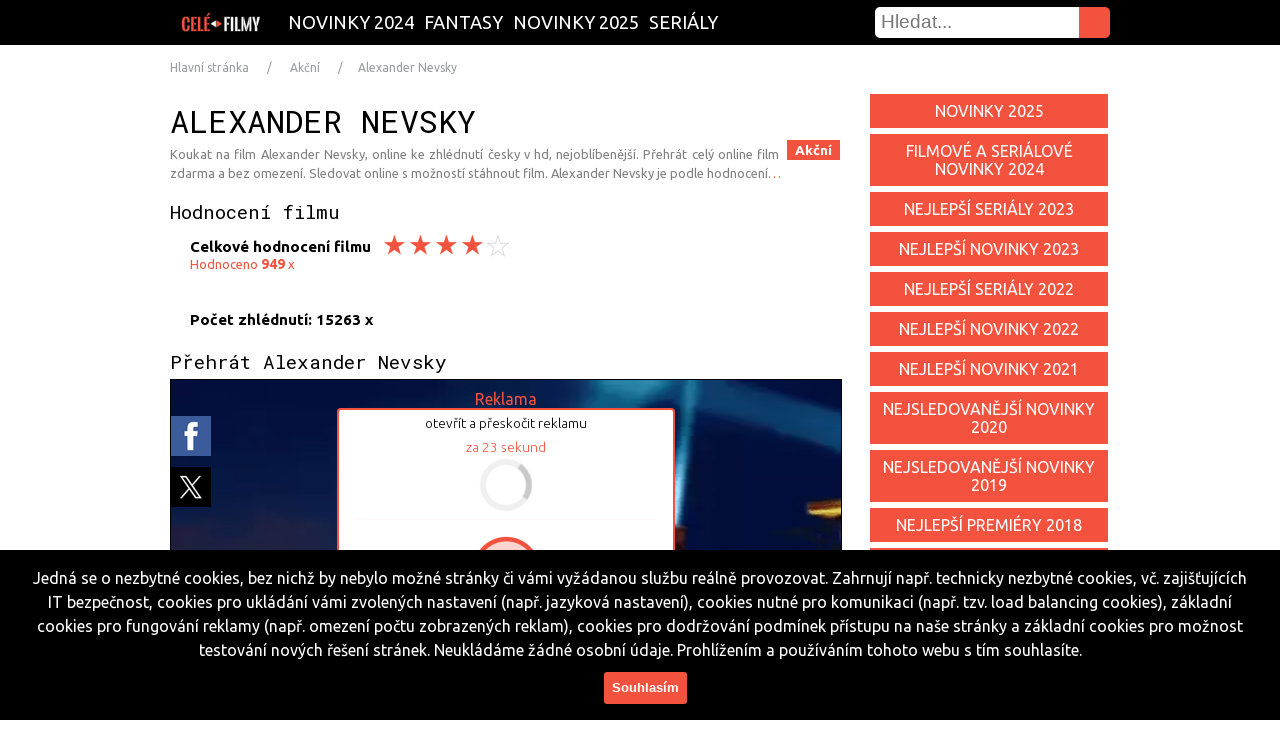

--- FILE ---
content_type: text/html; charset=UTF-8
request_url: https://cele-filmy.cz/sledovat?zanr=akcni&film=Alexander%20Nevsky
body_size: 9501
content:

<!DOCTYPE html>
<html lang="cs" xmlns:og="http://opengraphprotocol.org/schema/" prefix="og: http://ogp.me/ns#" oncopy="return false" oncut="return false" oncontextmenu="return false">
<head>
<meta http-equiv="Content-Type" content="text/html; charset=utf-8" />
<meta charset="utf-8" />
<meta name="content-language" content="cs" />
<meta name="language" content="cs" />
<meta name="googlebot" content="snippet,archive" />
<meta name="author" content="Agentura Mrazici.com" />
<meta name="robots" content="index, follow" />
<meta name="viewport" content="width=device-width, initial-scale=1.0, maximum-scale=1.0, user-scalable=1" />
<meta property="og:description" content="Zhlédnout celý film, sledovat seriál, nejlepší filmy česky" />
<meta property="og:image" content="https://cele-filmy.cz/images/logo.png" />
<meta property="og:title" content="Alexander Nevsky - Zhlédnout celý film, sledovat seriál, nejlepší filmy česky" />
<meta property="og:url" content="https://cele-filmy.cz" />
<meta property="og:site_name" content="cele-filmy.cz" />
<meta property="og:type" content="website">
<link rel="shortcut icon" href="/images/favicon.ico">
<link rel="icon" href="/images/largetile.png"/>
<link rel="icon" sizes="16x16 32x32 48x48 64x64" href="/images/favicon.ico">
<link rel="icon" type="image/png" sizes="196x196" href="/images/favicon-196.png">
<link rel="icon" type="image/png" sizes="192x192" href="/images/favicon-192.png">
<link rel="icon" type="image/png" sizes="160x160" href="/images/favicon-160.png">
<link rel="icon" type="image/png" sizes="96x96" href="/images/favicon-96.png">
<link rel="icon" type="image/png" sizes="48x48" href="/images/favicon-48.png">
<link rel="icon" type="image/png" sizes="64x64" href="/images/favicon-64.png">
<link rel="icon" type="image/png" sizes="32x32" href="/images/favicon-32.png">
<link rel="icon" type="image/png" sizes="16x16" href="/images/favicon-16.png">
<link rel="apple-touch-icon" href="/images/favicon-57.png">
<link rel="apple-touch-icon" sizes="114x114" href="/images/favicon-114.png">
<link rel="apple-touch-icon" sizes="72x72" href="/images/favicon-72.png">
<link rel="apple-touch-icon" sizes="144x144" href="/images/favicon-144.png">
<link rel="apple-touch-icon" sizes="60x60" href="/images/favicon-60.png">
<link rel="apple-touch-icon" sizes="120x120" href="/images/favicon-120.png">
<link rel="apple-touch-icon" sizes="76x76" href="/images/favicon-76.png">
<link rel="apple-touch-icon" sizes="152x152" href="/images/favicon-152.png">
<link rel="apple-touch-icon" sizes="180x180" href="/images/favicon-180.png">
<meta name="msapplication-TileColor" content="#FFFFFF">
<meta name="msapplication-TileImage" content="/images/favicon-144.png">
<meta name="msapplication-config" content="/images/browserconfig.xml">
<link rel="apple-touch-icon-precomposed" href="/images/favicon-152.png" sizes="152x152">
<link rel="apple-touch-startup-image" href="/images/mediumtile.png"/>
<link rel="image_src" href="https://cele-filmy.cz/images/logo.png" />
<link rel="previewimage" href="https://cele-filmy.cz/images/largetile.png" />
<link rel="stylesheet" href="/main.css" media="all" />
<link rel="canonical" href="https://cele-filmy.cz/sledovat?zanr=akcni&film=Alexander%20Nevsky" />

<meta name="google-site-verification" content="FghzYo_5-zX3pk7aTLtTsCvPofX87Hu-gHLlHi57G3k" />

<link href='https://fonts.googleapis.com/css?family=Roboto+Mono:400,300,700|Ubuntu:300,400,700&subset=latin,latin-ext' rel='stylesheet' type='text/css'>
        
<script src="https://ajax.googleapis.com/ajax/libs/jquery/1.11.0/jquery.min.js"></script>

<script src="/ad/c/comforter.js"></script>



 
 



 

<title>film Alexander Nevsky online - cele-filmy.cz</title>
<meta name='description' content='Alexander Nevsky - Zkouknout film zdarma na cele-filmy.cz - akcni'>
<meta name='keywords' content='Alexander Nevsky, Zkouknout film zdarma, pustit, celý film, sledovat, zkouknout, seriál, online, zdarma, stream, cesky dabing, watch, novinky, hd'>
<style>
:root {--maincolor:#f2523e;}
</style>

</head>
    <body>

<div itemscope itemtype="http://schema.org/Organization" class="dnone">
    <span itemprop="name">cele-filmy.cz</span><br>
    Email: <span itemprop="email">info@cele-filmy.cz</span>
    <span itemprop="url">https://cele-filmy.cz/sledovat?zanr=akcni&film=Alexander%20Nevsky</span>
    <img itemprop="logo" src="images/logosub.png" alt="logo cele-filmy.cz"/>
    <span itemprop="description">sledovat celý film online zdarma. Nejlepší novinky ze světa filmů a seriálů, filmové premiéry</span>
</div>

  <a href="/" class="responsive-menu"></a>
          <div class="searchdiv searchdiv2">
  <form action="/hledani" type="text" method="post">
    <input class="hledej" type="submit" value="" />
      <input type="text" name="cochce" class="search" placeholder="Hledat..." pattern=".{3,40}" required title="Co hledáš?" max="40" maxlength="40" />
</form>

                                                                                                                                                         
          </div>

<div class="responsive-menu-podpolozky">
<script> function zobrazSkryj(idecko){ el=document.getElementById(idecko).style; el.display=(el.display == 'block')?'none':'block'; } </script>
    <a class="responsive-menu-polozky" onclick="zobrazSkryj('displaypolozky')"></a>
     <div id="displaypolozky" class="displaypolozky"><nav>

<a href="/zanr-novinky2023" class="a " title="Novinky 2023 filmy">Novinky 2023</a>

<a href="/zanr-novinky2025" class="a " title="Novinky 2025 filmy">Novinky 2025</a>

<a href="/zanr-novinky2024" class="a " title="Novinky 2024 filmy">Novinky 2024</a>

<!--
<a href="/zanr-komedie" class="a " title="Komedie filmy">Komedie</a>
-->
<a href="/zanr-serialy" class="a" title="Bombuj všechny seriály">Seriály</a>
</nav>                     
</div>
</div>

  <div id="fixni-menu">
    <div class="menu fleft">
      <div>
      <a href="/" class="fixni-logo" title="Zhlédnout film, zkouknout seriál" itemprop="logo"></a>
<nav>

<a href="/zanr-novinky2024" class="a " title="Novinky 2024 filmy">Novinky 2024</a>

<a href="/zanr-fantasy" class="a " title="Fantasy filmy">Fantasy</a>

<a href="/zanr-novinky2025" class="a " title="Novinky 2025 filmy">Novinky 2025</a>

<!--
<a href="/zanr-imax" class="a " title="Imax filmy">Imax</a>
-->
<a href="/zanr-serialy" class="a" title="Bombuj všechny seriály">Seriály</a>
</nav>                     
          <div class="searchdiv searchdiv1">
  <form action="/hledani" type="text" method="post">
    <input class="hledej" type="submit" value="" />
      <input type="text" name="cochce" class="search" placeholder="Hledat..." pattern=".{3,40}" required title="Co hledáš?" max="40" maxlength="40" />
</form>

                                                                                                                                                         
          </div>
      </div>
    </div> 
  </div>                                                     
<script>
window.onscroll = function() {myscrollFunction()};
function myscrollFunction() {
    if (document.body.scrollTop > 1 || document.documentElement.scrollTop > 1) {
        document.getElementById("fixni-menu").className = "fixni-menu";
    } else {
        document.getElementById("fixni-menu").className = "";
    }
}
</script>

    <div id="jenkvuliodskakufixmenu" style="width: 100%; height: 1px; margin-bottom: 50px;"></div>  



<div class="dnone dnone">
  <div class="reklamafixdole reklamafixdolevzdy nneerreessppoo" style="margin-left:auto !important;margin-right:auto !important;">
<img
title=""
style="cursor:pointer;" 
data-target="_self" 
data-href=""
class=" clear"
src="" 
alt=""
/>
  </div>  
</div>

<div class="dnone">
  <div class="reklamafixdole reklamafixdolevzdy nneerreessppoo" style="margin-left:auto !important;margin-right:auto !important;">
  </div>  
</div>


<div class="dnone dnone">
  <div class="reklamafixdoles" id="reklamafixdoles">
    <div class="clear" style="width:2em;height:0.2em;">&nbsp;</div>
    <div class="ixko brundibar cerveny" id="brundibar">X</div>
    <div class="clear" style="width:2em;height:0.3em;">&nbsp;</div>
    <div class="pupu">
<img
title=""
style="cursor:pointer;" 
data-target="_self" 
data-href=""
class=" clear"
src="" 
alt=""
/>
    </div>
    <div class="clear" style="width:2em;height:0.5em;">&nbsp;</div>

    <script>$(document).ready(function() { $("#brundibar").click(function() { $("#reklamafixdoles").css("display","none"); }); });</script>
  </div>
</div>

<div class="rreessppoo ">
  <div class="reklamafixdoles" id="reklamafixdolesjejich">
    <div class="clear" style="width:2em;height:0.2em;">&nbsp;</div>
    <div class="ixko brundibar cerveny" id="brundibarjejich">X</div>
    <div class="clear" style="width:2em;height:0.3em;">&nbsp;</div>
    <div class="pupu">
<a>
<img 
style="cursor:pointer;" 
data-target="_blank" 
data-href="https://ehub.cz/system/scripts/click.php?a_aid=54dad10f&a_bid=aface625"
class="advert-imax_ehubnahore_vodafone_18_219_139_25 clear"
src="https://doc.ehub.cz/banners/6965053d/9cb4f87f.jpg" alt="" title="" width="" height="" /></a>
    </div>

    <script>$(document).ready(function() { $("#brundibarjejich").click(function() { $("#reklamafixdolesjejich").css("display","none"); }); });</script>
  </div>
</div>

<div class="clear"></div>  
                                                                                                                                                                                                                                       
      <!-- Page breadcrumbs-->
          <ul class="comf-breadcrumbs breadbody">
            <li class="crumb1"><a href="/" title="cele-filmy.cz - hlavní stránka">Hlavní stránka</a></li>
       
            <li class="crumb2"><a href="https://cele-filmy.cz/zanr-"></a></li>
       
            <li class="crumb3"><a title="Akční" href="https://cele-filmy.cz/zanr-akcni">Akční</a></li>            <li class="crumb4"><a title="Alexander Nevsky online cz">Alexander Nevsky</a></li>          </ul>
      <!-- End Page breadcrumbs-->



          
<div class="body">

<!-- Placed in menu below the list too -->

<div>
                                                                                                                                                                                          
<div class="clanek">

<div style="margin: 25px auto -16px; text-align: center;">
<div class="dnone dnone">
<img
title=""
style="cursor:pointer;" 
data-target="_blank" 
data-href=""
class=" clear"
src="" 
alt=""
/>
</div>
</div>

<div itemscope itemtype ="http://schema.org/Movie">
<h1 itemprop="name" title="Alexander Nevsky - Pustit film">Alexander Nevsky</h1>                        
<span class="dnone" itemprop="genre">Akční</span>
<span class="dnone" itemprop="keywords">Akční, Sledovat, film, Alexander Nevsky, celý film on-line</span>
<a href="/zanr-akcni" title="Akční" class="sekcepresobrazek vclanku ">Akční</a>
<p class="date">
Koukat na film Alexander Nevsky, online ke zhlédnutí česky v hd, nejoblíbenější. Přehrát celý online film zdarma a bez omezení. Sledovat online s možností stáhnout film. Alexander Nevsky je podle hodnocení<a href="#anchorhellip">&hellip;</a>
</p>
     

<div 
class="advert-akcni_horniiframe_ehub_18_219_139_25"
data-href="https://ehub.cz/system/scripts/click.php?a_aid=54dad10f&a_bid=a8c4ae05&data1=ostatnizeme-United States-Dublin&data2=akcni"
data-target="_self" 
>
<!--
-->
</div>

<div itemprop="aggregateRating" itemscope itemtype="http://schema.org/AggregateRating">
<h2 title="film Alexander Nevsky">Hodnocení filmu</h2>                               
<div class="fleft podhvezdy" onclick="window.location.reload()">
<span class="dnone" itemprop="ratingValue">4</span>
 <p class="hodno rreessppoo" title="film Alexander Nevsky recenze">Hodnocení filmu </p>
 <p class="hodno nneerreessppoo" title="film Alexander Nevsky recenze">Celkové hodnocení filmu </p>
  <p class="fright" id="prvnihvezda2"></p>
  <p class="fright barevna" id="druhahvezda2"></p>
  <p class="fright  barevna" id="tretihvezda2"></p>
  <p class="fright  barevna barevna" id="ctvrtahvezda2"></p>
  <p class="fright  barevna barevna" id="patahvezda2"></p>
</div>
<div class="clear"></div>

    <p class="hodno" id="pocethodno" >Hodnoceno <span itemprop="ratingCount">
                    949    </span>
    x</p>
<div class="clear"></div>

<div class="fleft podhvezdy">
<span class="dnone" itemprop="reviewCount">15263</span>
 <p class="hodno" id="anchorhellip">Počet zhlédnutí: 15263 x</p>
</div>
<div id="hlaskapohlasovani"><div class="clear"></div><div class="clear"></div>Děkujeme, Vaše hodnocení bude započítáno moderátorem.<br><div onclick="window.location.reload()">zavřít</div></div>
<script>$(document).ready(function() { $("#prvnihvezda2").click(function() { $("#hlaskapohlasovani").css("display","block"); }); });</script>	
<script>$(document).ready(function() { $("#druhahvezda2").click(function() { $("#hlaskapohlasovani").css("display","block"); }); });</script>	
<script>$(document).ready(function() { $("#tretihvezda2").click(function() { $("#hlaskapohlasovani").css("display","block"); }); });</script>	
<script>$(document).ready(function() { $("#ctvrtahvezda2").click(function() { $("#hlaskapohlasovani").css("display","block"); }); });</script>	
<script>$(document).ready(function() { $("#patahvezda2").click(function() { $("#hlaskapohlasovani").css("display","block"); }); });</script>	
<div class="clear"></div>
</div>

<!--
<img
title="Okay.cz"
style="cursor:pointer;max-width:100%;" 
data-target="_blank" 
data-href="https://tracking.affiliateclub.cz/aff_c?offer_id=1280&aff_id=2408&aff_unique1=Czechia-Dublin&aff_unique2=akcni&aff_unique3=cele-filmy.cz"
class="advert-UnitedStates_okaybanner_akcni clear "
src="/images/okay-750x200.png" 
alt="Okay.cz"
/>
    <div class="clear"></div>                  
-->

<h2 title="film Alexander Nevsky">Přehrát Alexander Nevsky</h2>                               

      <div class="podp" style="background-image:url(/images/top5.webp);background-size:100% 100%;">                                             

<div class="slovoreklama nneerreessppoo" id="slovoreklama">Reklama</div>

    <div class="share fleft sharepodvideem" id="shareuvidea">
      <a title="Sdilet na Facebook" class="fb" target="_blank" href="http://www.facebook.com/sharer.php?u=https%3A%2F%2Fcele-filmy.cz%2Fsledovat%3Fzanr%3Dakcni%26film%3DAlexander%2520Nevsky"></a>
      <a title="Sdilet na Twitter" class="tw" target="_blank" href="https://twitter.com/intent/tweet?text=Alexander+Nevsky&url=https%3A%2F%2Fcele-filmy.cz%2Fsledovat%3Fzanr%3Dakcni%26film%3DAlexander%2520Nevsky&via=cele-filmy.cz"></a>
      <a title="Sdilet na Whatsapp" class="wh rreessppoo" target="_blank" href="whatsapp://send?&text=Alexander+Nevsky https%3A%2F%2Fcele-filmy.cz%2Fsledovat%3Fzanr%3Dakcni%26film%3DAlexander%2520Nevsky" data-action="share/whatsapp/share"></a>
    </div>

<div class="slovoreklama rreessppoo" id="slovoreklama">Reklama</div>

<div class="reklpresvideo" id="reklpresvideo" onclick="poustenireklpresvideo('video');">
<script>$(document).ready(function() { $("#zavreni2x").click(function() { $("#reklpresvideo").css("display","none"); $("#reklamafixdoles").css("display","block") ; $("#video").css("display","block") ; $("#slovoreklama").css("visibility","hidden") ; }); });</script>


<div 
id="preskocitreklamu" 
style="cursor:pointer;" 
class="advert-akcni_presvideopreskocit_ehub_18_219_139_25 preskocitreklamu  "
data-href="https://ehub.cz/system/scripts/click.php?a_aid=54dad10f&a_bid=a8c4ae05&data1=ostatnizeme-United States-Dublin&data2=akcni"
data-target="_blank" 
>otevřít a přeskočit reklamu</div>
<span id="timer">za <span id="remaining_time">26</span> sekund<div class="spinner"></div></span>
<script type="text/javascript">
function countdown() {
  var remaining = parseInt(document.getElementById('remaining_time').innerHTML);
  if (--remaining == 0) {
    document.getElementById('timer').innerHTML = '';
  } else {
    document.getElementById('remaining_time').innerHTML = remaining;
    setTimeout(countdown, 1000);}}
setTimeout(countdown, 1000);
</script>

<div 
id="zavrenix" 
style="cursor:pointer;" 
class="advert-akcni_presvideozavrit1_prehrajto_18_219_139_25 zavrenix  "
data-href="https://prehrajto.cz/hledej/Alexander%20Nevsky?cc=gfu306r8"
data-target="_blank" 
>x zavřít</div>
<script>$(document).ready(function() { $('#preskocitreklamu').click(function() { $('#preskocitreklamu').css('display','none'); $("#reklamafixdoles").css("display","block") ; $('#zavrenix').css('display','block') ; }); });</script>

<div 
id="zavreni2x" 
style="cursor:pointer;" 
class=" zavreni2x dnone dnone"
data-href=""
data-target="_blank" 
>x zavřít</div>
<script>$(document).ready(function() { $('#zavrenix').click(function() { $('#zavrenix').css('display','none'); $('#zavreni2x').css('display','block') ; $("#reklamafixdoles").css("display","block") ; }); });</script>

<div class=" ">
<a
title="Play"
class="advert-akcni_presvideo_ehub_18_219_139_25"
style="cursor: pointer; background: #f2523e url('/images/ehub-320x100.png') center bottom; width: 300px; height: 100px; display: block; margin: 0 auto;"
data-target="_blank" 
data-href="https://ehub.cz/system/scripts/click.php?a_aid=54dad10f&a_bid=a8c4ae05&data1=ostatnizeme-United States-Dublin&data2=akcni"
></a></div>
</div>
                                                                          
        <div class="video" id="video">
          <div class="prehrat spustitvideo" id="spustitvideo" onclick="poustenividea('jizdavidea');">
              <div class="trojuhelnik"></div>
          </div>
<script>$(document).ready(function() { $("#spustitvideo").click(function() { $("#spustitvideo").css("display","none"); $("#jizdavidea").css("display","block") ; $("#reklamafixdoles").css("display","block") ; $("#shareuvidea").css("display","none") ; }); });</script>
<div class="jizdavidea" id="jizdavidea">
  
  <div
  class="advert-akcni_autohitcelevideo_prehrajto_18_219_139_25 videojedenelze  "
  data-href="https://prehrajto.cz/hledej/Alexander%20Nevsky?cc=84ve86zj"
  data-target="_self"
  ><br><br><br>
    <span id="videojedenejdeto">Úložiště přetíženo, maximální počet free uživatelů je momentálně vyčerpán. Zkuste to, prosím, později...<br><a class="zkusitznovu" onclick="window.open('http://www.cele-filmy.cz/sledovat?zanr=akcni&film=Alexander%20Nevsky&utm_source=cele-filmy.cz&utm_campaign=tryagain','_blank');">Přesto přehrát &raquo;</a></span>
  </div>
  <div class="videojede" id="videojede">
    <div id="circularG"><div id="circularG_1" class="circularG"></div><div id="circularG_2" class="circularG"></div><div id="circularG_3" class="circularG"></div><div id="circularG_4" class="circularG"></div><div id="circularG_5" class="circularG"></div><div id="circularG_6" class="circularG"></div><div id="circularG_7" class="circularG"></div><div id="circularG_8" class="circularG"></div></div>
  </div>
</div>
        </div>
      </div>

    <div 
class="advert-akcni_prehravacvnovemokne_prehrajto_18_219_139_25 vnovemokne  "
data-target="_blank" 
data-href="https://prehrajto.cz/hledej/Alexander%20Nevsky?cc=gfu306r8"

     >Otevřít přehrávač a reklamu v novém okně <span class="ikonavnovemokne" title="Přehrát v novém okně"></span>
    </div>
<div class="clear"></div>

<div class="clear"></div>

<div class="podmobilfriendly">
<div class="mobilfriendly"><div class="obrmobily"></div><span>Přehrávač je k dispozici také&nbsp;</span><span class="nneerreessppoo">na mobilních zařízeních.&nbsp;</span><span class="rreessppoo">pro notebooky a stolní zařízení.&nbsp;</span><span>Sledujte film Alexander Nevsky online zdarma na&nbsp;</span><span class="nneerreessppoo">Android nebo iOS.</span><span class="rreessppoo">PC nebo Mac.</span></div>
<div class="clear"></div>
</div>
                                            
    <figcaption class="maximalka">The maximum number of free connections - 1000 users. Left only 3 users. <br class="dnone"><br class="dnone"><a style="cursor:pointer;" onclick="window.open('http://www.cele-filmy.cz/sledovat?zanr=akcni&film=Alexander%20Nevsky&utm_source=cele-filmy.cz&utm_campaign=try_again_podvid','_self');">&raquo; Try again &laquo;</a></figcaption>

<h2>Herci z filmu Alexander Nevsky</h2>
<p class="date">
<div style="float:left;">Seznam herců z filmu Alexander Nevsky. Hlavní role Alexander Nevsky</div><div onclick="window.open('http://www.cele-filmy.cz/sledovat?zanr=akcni&film=Alexander%20Nevsky&utm_source=cele-filmy.cz&utm_campaign=dalsiepizody','_self');" title="seznam herců z filmu Alexander Nevsky" style="cursor:pointer;"><b>&nbsp;&raquo;</b></div>
</p>

<h2>Přehrát film Alexander Nevsky z alternativního zdroje 1  a otevřít reklamu  v novém okně</h2>
    <div 
data-target="_self" 
data-href="https://ehub.cz/system/scripts/click.php?a_aid=54dad10f&a_bid=a8c4ae05&data1=ostatnizeme-United States-Dublin&data2=akcni"
class="advert-akcni_altzdroj1_ehub_18_219_139_25 stahnoutfilmdale  "
onclick="window.open('http://cele-filmy.cz/sledovat?zanr=akcni&film=Alexander%20Nevsky&utm_source=cele-filmy.cz&utm_campaign=stahnout&film=Alexander Nevsky','_blank');"

     title="Alexander Nevsky z alternativního zdroje 1">Přehrát Alexander Nevsky z alternativního zdroje 1<div></div>
    </div>
    <div class="clear"></div>                  

<h2>Přehrát video Alexander Nevsky z alternativního zdroje 2  a otevřít reklamu  v novém okně</h2>
    <div 
data-target="_self" 
data-href="https://prehrajto.cz/hledej/Alexander%20Nevsky?cc=gfu306r8"
class="advert-akcni_altzdroj2_prehrajto_18_219_139_25 stahnoutfilmdale  "
onclick="window.open('http://cele-filmy.cz/sledovat?zanr=akcni&film=Alexander%20Nevsky&utm_source=cele-filmy.cz&utm_campaign=stahnout&film=Alexander Nevsky','_blank');"

     title="Alexander Nevsky z alternativního zdroje 2">Přehrát Alexander Nevsky z alternativního zdroje 2<div></div>
    </div>
    <div class="clear"></div>  

<h2>Stáhnout film Alexander Nevsky v HD kvalitě  a otevřít reklamu  v novém okně</h2>                                                                                                                                                                                                                                                                                                                                                                     
  
    <div class="podstahnoutfilmdale" id="podstahnoutfilmdalestahnout"><span>Název souboru:<br>Velikost souboru:<br>Datum nahrání:<br>Délka:</span><span style="text-align:left;margin-left:6px;">AlexanderNevsky--akcni-cz-dabing<br>1 045 MB<br>?<br>?</span><div class="downl"></div></div>
    <div title="Alexander Nevsky download" 
id="stahnoutfilmdalestahnout"
class="advert-akcni_altzdrojdownload_prehrajto_18_219_139_25 stahnoutfilmdale clear  "
data-target="_self" 
data-href="https://prehrajto.cz/hledej/Alexander%20Nevsky?cc=gfu306r8"
onclick="window.open('http://cele-filmy.cz/sledovat?zanr=akcni&film=Alexander%20Nevsky&utm_source=cele-filmy.cz&utm_campaign=stahnout&film=Alexander Nevsky','_blank');"

>Stáhnout Alexander Nevsky v HD kvalitě<div class="downl"></div></div>

    <h2>Popis filmu Alexander Nevsky</h2><p itemprop="description" class="firstletter">film Alexander Nevsky byl natočen podle &hellip;</p>

    <div class="cistdale" id="cistdale" onclick="zobrazskryjto('zobrazzbytekclanku');">Zobrazit celý popis<div></div></div>
    <div class="clear"></div>

  
<div class="dnone dnone">
<img
title=""
style="cursor:pointer;" 
data-target="_blank" 
data-href=""
class=" clear"
src="" 
alt=""
/>
</div>
    <script>$(document).ready(function() { $("#cistdale").click(function() { $("#cistdale").css("display","none"); $("#zobrazzbytekclanku").css("display","block") ; $("#popispripravujeme").css("display","block") ; }); });</script>
    <div id="zobrazzbytekclanku" class="zobrazzbytekclanku"></div>
    <div class="clear"></div>  
    <a class="popispripravujeme" id="popispripravujeme" onclick="window.open('http://www.cele-filmy.cz/sledovat?zanr=akcni&film=Alexander%20Nevsky&utm_source=cele-filmy.cz&utm_campaign=cistdale','_self');">Kompletní popis &raquo;</a>
    <div class="clear">&nbsp;</div>  

<div class="fleft">
<h2>Bonusy k filmu</h2>
<img class="dnone" itemprop="image" src="/images/top17.webp" alt="film Alexander Nevsky">
<div class="fleft" style="margin-left: 8px;">
<div style="background: url('/images/top17.webp') no-repeat; color: white !important; background-size: 232px 100px; float: right; height: 100px; width: 232px; padding: 0; margin-top: 20px; cursor:pointer;" class="trailery" id="obrazekbarvahovertrailery" onclick="window.open('https://www.youtube.com/results?search_query=Alexander Nevsky%20trailer%20film','_blank');" title="Ukázka z filmu Alexander Nevsky" ></div>
<div style="background: url('/images/movie.png') no-repeat right center; color: white !important; background-color: #f2523e; float: right; clear: right; height: 1.7em; width: 224px; padding: 4px 0px 0px 8px; margin-bottom: 1px; cursor:pointer;" class="trailery" id="barvahovertrailery1" onclick="window.open('https://www.youtube.com/results?search_query=Alexander Nevsky%20trailer%20film','_blank');" title="Trailer k filmu Alexander Nevsky" >Trailer k filmu</div>
<div style="background: url('/images/sluchatka.png') no-repeat right center; color: white !important; background-color: #f2523e; float: right; clear: right; height: 1.7em; width: 224px; padding: 4px 0px 0px 8px; margin-top: 1px; margin-bottom: 1px; cursor:pointer;" class="trailery" id="barvahovertrailery" onclick="window.open('https://www.youtube.com/results?search_query=Alexander Nevsky%20soundtrack%20film','_blank');" title="Soundtrack k filmu Alexander Nevsky" >Soundtrack k filmu</div>
<div style="background: url('/images/plusitko.png') no-repeat right center; color: white !important; background-color: #f2523e; float: right; clear: right; height: 1.7em; width: 224px; padding: 4px 0px 0px 8px; margin-top: 1px; margin-bottom: 1px; cursor:pointer;" 
class="advert-akcni_bonusypodvideem__ehub_18_219_139_25 trailery  "
data-target="_self" 
data-href="https://ehub.cz/system/scripts/click.php?a_aid=54dad10f&a_bid=a8c4ae05&data1=ostatnizeme-United States-Dublin&data2=akcni"
onclick="window.open('http://cele-filmy.cz/sledovat?zanr=akcni&film=Alexander%20Nevsky&utm_source=cele-filmy.cz&utm_campaign=stahnout&film=Alexander Nevsky','_blank');"

 id="barvahovertrailery" onclick="window.open('http://www.cele-filmy.cz/sledovat?zanr=akcni&film=Alexander%20Nevsky&utm_source=cele-filmy.cz&utm_campaign=bonusy','_self');" title="Bonusy k filmu Alexander Nevsky" >Bonusy k filmu</div>
</div>
</div>
<div class="nneerreessppoo fleft" style="width:100px;height:100px;"></div>  
<div class="fleft">
<h2>Sdílet film na síti</h2>
    <div class="share fleft">
      <a title="Sdilet na Facebook" class="fb" target="_blank" href="http://www.facebook.com/sharer.php?u=https%3A%2F%2Fcele-filmy.cz%2Fsledovat%3Fzanr%3Dakcni%26film%3DAlexander%2520Nevsky"></a>
      <a title="Sdilet na Twitter" class="tw" target="_blank" href="https://twitter.com/intent/tweet?text=Alexander+Nevsky&url=https%3A%2F%2Fcele-filmy.cz%2Fsledovat%3Fzanr%3Dakcni%26film%3DAlexander%2520Nevsky&via=cele-filmy.cz"></a>
      <a title="Sdilet na Whatsapp" class="wh rreessppoo" target="_blank" href="whatsapp://send?&text=Alexander+Nevsky https%3A%2F%2Fcele-filmy.cz%2Fsledovat%3Fzanr%3Dakcni%26film%3DAlexander%2520Nevsky" data-action="share/whatsapp/share"></a>
          </div>
</div>
<div class="fleft podhvezdy" onclick="window.location.reload()">
 <p class="hodno hodnojakoh2" title="Alexander Nevsky recenze">Hodnocení </p>
  <p class="fright" id="prvnihvezda"></p>
  <p class="fright barevna" id="druhahvezda"></p>
  <p class="fright  barevna" id="tretihvezda"></p>
  <p class="fright  barevna barevna" id="ctvrtahvezda"></p>
  <p class="fright  barevna barevna" id="patahvezda"></p>
</div>
    <p class="hodno" id="pocethodno" style="margin-left: 81px;">Hodnoceno 
    949    x</p>
<div class="clear"></div>
<div id="hlaskapohlasovani2"><div class="clear"></div><div class="clear"></div>Děkujeme, Vaše hodnocení bude započítáno moderátorem.<br><div onclick="window.location.reload()">zavřít</div></div>
<script>$(document).ready(function() { $("#prvnihvezda").click(function() { $("#hlaskapohlasovani").css("display","block"); }); });</script>	
<script>$(document).ready(function() { $("#druhahvezda").click(function() { $("#hlaskapohlasovani").css("display","block"); }); });</script>	
<script>$(document).ready(function() { $("#tretihvezda").click(function() { $("#hlaskapohlasovani").css("display","block"); }); });</script>	
<script>$(document).ready(function() { $("#ctvrtahvezda").click(function() { $("#hlaskapohlasovani").css("display","block"); }); });</script>	
<script>$(document).ready(function() { $("#patahvezda").click(function() { $("#hlaskapohlasovani").css("display","block"); }); });</script>	
<div class="clear"></div>

</div>

    <div class="clear">&nbsp;</div>  
<h2>Pustit z alternativního zdroje</h2>
<br>
<div 
class="advert-akcni_dolniiframe_ehub_18_219_139_25"
data-href="https://ehub.cz/system/scripts/click.php?a_aid=54dad10f&a_bid=a8c4ae05&data1=ostatnizeme-United States-Dublin&data2=akcni"
data-target="_self" 
>
<!--
-->
</div>
    <div class="clear"></div>  
      

</div>


                                                                                                                                                                                                                                                                                                                                                                                                                                                                                                                                                                                                                                                       
<div class="rightmenu fright">

<!-- <div class="serialy formicek">
</div>
-->

    <a href="https://cele-filmy.cz/zanr-novinky2025" class="serialy" id="serialyjinyhover" title="Novinky 2025 online ke zhlédnutí česky v hd">Novinky 2025</a>
    <a href="https://cele-filmy.cz/zanr-novinky2024" class="serialy" id="serialyjinyhover" title="Novinky 2024 online ke zhlédnutí česky v hd">Filmové a seriálové novinky 2024</a>
    <a href="https://cele-filmy.cz/zanr-novinky2023serialy" class="serialy" id="serialyjinyhover" title="Novinky 2023 seriály online ke zhlédnutí česky v hd">Nejlepší seriály 2023</a>
    <a href="https://cele-filmy.cz/zanr-novinky2023" class="serialy" id="serialyjinyhover" title="Novinky 2023 online ke zhlédnutí česky v hd">Nejlepší novinky 2023</a>
    <a href="https://cele-filmy.cz/zanr-novinky2022serialy" class="serialy" id="serialyjinyhover" title="Novinky 2022 seriály online ke zhlédnutí česky v hd">Nejlepší seriály 2022</a>
    <a href="https://cele-filmy.cz/zanr-novinky2022" class="serialy" id="serialyjinyhover" title="Novinky 2022 online ke zhlédnutí česky v hd">Nejlepší novinky 2022</a>
    <a href="https://cele-filmy.cz/zanr-novinky2021" class="serialy" id="serialyjinyhover" title="Novinky 2021 online ke zhlédnutí česky v hd">Nejlepší novinky 2021</a>
    <a href="https://cele-filmy.cz/zanr-novinky2020" class="serialy" id="serialyjinyhover" title="Premiéry 2020 online ke zhlédnutí česky v hd">Nejsledovanější novinky 2020</a>
    <a href="https://cele-filmy.cz/zanr-novinky2019" class="serialy" id="serialyjinyhover" title="Premiéry 2019 online ke zhlédnutí česky v hd">Nejsledovanější novinky 2019</a>
    <a href="https://cele-filmy.cz/zanr-novinky2018" class="serialy" id="serialyjinyhover" title="Premiéry 2018 online ke zhlédnutí česky v hd">Nejlepší premiéry 2018</a>
    <a href="https://cele-filmy.cz/zanr-novinky2017" class="serialy" id="serialyjinyhover" title="Premiéry 2017 online ke zhlédnutí česky v hd">Nejsledovanější novinky 2017</a>
    <a href="https://cele-filmy.cz/zanr-novinky2016" class="serialy" id="serialyjinyhover" title="Premiéry 2016 online ke zhlédnutí česky v hd">Nejlepší premiéry 2016</a>
    
    <a href="https://cele-filmy.cz/zanr-nejlepsiakcni" class="serialy" title="Nejlepší akční filmy online ke zhlédnutí česky v hd">nejlepší akční filmy</a>
    <a href="https://cele-filmy.cz/zanr-nejlepsianimovane" class="serialy" title="Nejlepší animované filmy online ke zhlédnutí česky v hd">nejlepší animované filmy</a>
    <a href="https://cele-filmy.cz/zanr-nejlepsidobrodruzne" class="serialy" title="Nejlepší dobrodružné filmy online ke zhlédnutí česky v hd">nejlepší dobrodružné filmy</a>
    <a href="https://cele-filmy.cz/zanr-nejlepsidokumentarni" class="serialy" title="Nejlepší dokumentární filmy online ke zhlédnutí česky v hd">nejlepší dokumentární filmy</a>
    <a href="https://cele-filmy.cz/zanr-nejlepsidrama" class="serialy" title="Nejlepší drama filmy online ke zhlédnutí česky v hd">nejlepší drama filmy</a>
                     
    <a href="https://cele-filmy.cz/zanr-vsechnyakcni" class="serialy" id="serialyjinyhover" title="Všechny akční filmy online ke zhlédnutí česky v hd">všechny akční filmy</a>
                     
    <a href="https://cele-filmy.cz/zanr-vsechnynejlepsiakcni" class="serialy" id="serialyjinyhover" title="Všechny nejlepší akční filmy online ke zhlédnutí česky v hd">všechny nejlepší akční filmy</a>
                     
    <a href="https://cele-filmy.cz/zanr-serialy" class="serialy" id="serialyjinyhover" title="Seriály online ke zhlédnutí česky v hd">všechny seriály</a>
                                                                                                                                                                                                                                                                                                                                                                                                                                                                                                                                                                                                                                                                                                                                                                          

<div class="reklama pravemenu fright nemobil">

<div class="dnone dnone nneerreessppoo">
<img
title=""
style="cursor:pointer;" 
data-target="_blank" 
data-href=""
class=" clear"
src="" 
alt=""
/>
</div>
</div>

  <div class="div">
        <div class="h3">Populární filmy</div><p>&nbsp;</p>

<a style='background: url(/images/top16.webp) no-repeat; background-size: 70px 50px;width:100%;height:50px;float:left;margin-right:12px;margin-bottom:20px;padding:8px;' href='/sledovat?zanr=novinky2023&amp;film=Corpus%20Christi' title='Corpus Christi'><div class='sekcepresobrazek vpravymmenu'>Novinky 2023</div></br></br><div style='margin-top:-17px;margin-left:73px;'>Corpus Christi</div><div class='fleft popisfilmuright'>je&hellip;</div></a><div style='width:100%;height:1px;background:rgba(0,0,0,0.25);clear:both;margin:4px 0 10px;'></div><a style='background: url(/images/top11.webp) no-repeat; background-size: 70px 50px;width:100%;height:50px;float:left;margin-right:12px;margin-bottom:20px;padding:8px;' href='/sledovat?zanr=novinky2022serialy&amp;film=James%20May%3A%20N%C3%A1%C5%A1%20%C4%8Dlov%C4%9Bk%20v%20It%C3%A1lii' title='James May: Náš člověk v Itálii'><div class='sekcepresobrazek vpravymmenu'>Novinky seriály 2022</div></br></br><div style='margin-top:-17px;margin-left:73px;'>James May: Náš člověk v Itálii</div><div class='fleft popisfilmuright'>je podle hodnocení&hellip;</div></a><div style='width:100%;height:1px;background:rgba(0,0,0,0.25);clear:both;margin:4px 0 10px;'></div>
        <div class='linkared'></div>
        <a title='Film zdarma' href='/'>Filmy online</a>
        <a title='Sledovat seriály zdarma' href='/zanr-serialy'>Seriály online</a>
  </div>

<div class="clear"></div>  

<div class="clear"></div>  

</div>

<div class="clear"></div>  

  <div class="nadpisbeforetopdolu ">
    <div class="ntopdole"></div>
      <div class="topdole">
        
<a style='background: url(/images/top2.webp) no-repeat;'  href='/sledovat?zanr=akcni&amp;film=2%20guns' title='2 guns'><div class='sekcepresobrazek'>Akční</div>2 guns<div class='date'>CZ online</div></a><a style='background: url(/images/top16.webp) no-repeat;'  href='/sledovat?zanr=akcni&amp;film=20%20000%20mil%20pod%20mo%C5%99em' title='20 000 mil pod mořem'><div class='sekcepresobrazek'>Akční</div>20 000 mil pod mořem<div class='date'>online v HD</div></a><a style='background: url(/images/top15.webp) no-repeat;'  href='/sledovat?zanr=akcni&amp;film=18%20wheels%20of%20justice' title='18 wheels of justice'><div class='sekcepresobrazek'>Akční</div>18 wheels of justice<div class='date'>online v HD</div></a><!--
<a style='background: url(/images/top17.webp) no-repeat;'  href='/sledovat?zanr=akcni&amp;film=2%20Headed%20Shark%20Attack' title='2 Headed Shark Attack'><div class='sekcepresobrazek'>Akční</div>2 Headed Shark Attack<div class='date'>CZ online</div></a><a style='background: url(/images/top12.webp) no-repeat;'  href='/sledovat?zanr=akcni&amp;film=2%20missing%20in%20combat' title='2 missing in combat'><div class='sekcepresobrazek'>Akční</div>2 missing in combat<div class='date'>nejsledovanější</div></a>-->
        
<div class="clear"></div>  
                       </div>
    <div class="ntopdole"></div>
  </div>
<div class="clear"></div>  

      <div class="menuvestrance" style="margin-top:20px;">
        <nav>
<a href="https://cele-filmy.cz/" title="cele-filmy.cz">Úvod</a>

<a href="/zanr-novinky2025" class="a novinka " title="Filmové a seriálové novinky 2025">Novinky 2025</a>
<a href="/zanr-novinky2024" class="a novinka " title="Filmové a seriálové novinky 2024">Novinky 2024</a>
<a href="/zanr-novinky2023serialy" class="a " title="Novinky 2023 seriály">Nové seriály 2023</a>
<a href="/zanr-novinky2023" class="a " title="Novinky 2023">Novinky 2023</a>
<a href="/zanr-novinky2022serialy" class="a " title="Novinky 2022 seriály">Nové seriály 2022</a>
<a href="/zanr-novinky2022" class="a " title="Novinky 2022">Novinky 2022</a>
<a href="/zanr-novinky2021" class="a " title="Premiéry 2021 v kinech">Novinky 2021</a>
<a href="/zanr-novinky2020" class="a " title="Novinky 2020 v kinech">Premiéry 2020</a>
<a href="/zanr-novinky2019" class="a " title="Novinky 2019 v kinech">Premiéry 2019</a>
<a href="/zanr-novinky2018" class="a " title="Novinky 2018 v kinech">Novinky 2018</a>
<a href="/zanr-novinky2017" class="a " title="Novinky 2017 v kinech">Premiéry 2017</a>
<a href="/zanr-novinky2016" class="a " title="Novinky 2016 v kinech">Novinky 2016</a>
<a href="/zanr-akcni" class="a active" title="Akční filmy">Akční</a>
<a href="/zanr-animovane" class="a " title="Animované filmy">Animované</a>
<a href="/zanr-detske" class="a " title="Dětské filmy">Dětské</a>
<a href="/zanr-dobrodruzne" class="a " title="Dobrodružné filmy">Dobrodružné</a>
<a href="/zanr-dokumenty" class="a " title="Dokumenty">Dokumenty</a>
<a href="/zanr-drama" class="a " title="Drama">Drama</a>
<a href="/zanr-eroticke" class="a " title="Erotické filmy">Erotické</a>
<a href="/zanr-experimentalni" class="a " title="Experimentální filmy">Experimentální</a>
<a href="/zanr-fantasy" class="a " title="Fantasy filmy">Fantasy</a>
<a href="/zanr-historicke" class="a " title="Historické filmy">Historické</a>
<a href="/zanr-horory" class="a " title="Horory">Horory</a>
<a href="/zanr-hudebni" class="a " title="Hudební filmy">Hudební</a>
<a href="/zanr-imax" class="a " title="Imax">Imax</a>
<a href="/zanr-katastroficke" class="a " title="Katastrofické filmy">Katastrofické</a>
<a href="/zanr-komedie" class="a " title="Komedie">Komedie</a>
<a href="/zanr-kratkometrazni" class="a " title="Krátkometrážní filmy">Krátkometrážní</a>
<a href="/zanr-krimi" class="a " title="Krimi filmy">Krimi</a>
<a href="/zanr-loutkove" class="a " title="Loutkové filmy">Loutkové</a>
<a href="/zanr-muzikaly" class="a " title="Muzikály">Muzikály</a>
<a href="/zanr-mysteriozni" class="a " title="Mysteriózní filmy">Mysteriózní</a>
<a href="/zanr-noir" class="a " title="Noir">Noir</a>
<a href="/zanr-parodie" class="a " title="Parodie">Parodie</a>
<a href="/zanr-podobenstvi" class="a " title="Podobenství">Podobenství</a>
<a href="/zanr-poeticke" class="a " title="Poetické filmy">Poetické</a>
<a href="/zanr-pohadky" class="a " title="Pohádky">Pohádky</a>
<a href="/zanr-povidkove" class="a " title="Povídkové filmy">Povídkové</a>
<a href="/zanr-psychologicke" class="a " title="Psychologické filmy">Psychologické</a>
<a href="/zanr-publicisticke" class="a " title="Publicistické filmy">Publicistické</a>
<a href="/zanr-realityshow" class="a " title="Realityshow">Realityshow</a>
<a href="/zanr-roadmovie" class="a " title="Roadmovie">Roadmovie</a>
<a href="/zanr-rodinne" class="a " title="Rodinné filmy">Rodinné</a>
<a href="/zanr-romantickakomedie" class="a " title="Romantické komedie">Romantická komedie</a>
<a href="/zanr-romanticke" class="a " title="Romantické filmy">Romantické</a>
<a href="/zanr-scifi" class="a " title="Scifi filmy">Scifi</a>
<a href="/zanr-soutezni" class="a " title="Soutěžní">Soutěžní</a>
<a href="/zanr-sportovni" class="a " title="Sportovní filmy">Sportovní</a>
<a href="/zanr-talkshow" class="a " title="Talkshow">Talkshow</a>
<a href="/zanr-tanecni" class="a " title="Taneční filmy">Taneční</a>
<a href="/zanr-telenovely" class="a " title="Telenovely">Telenovely</a>
<a href="/zanr-thrillery" class="a " title="Thrillery">Thrillery</a>
<a href="/zanr-tragikomedie" class="a " title="Tragikomedie">Tragikomedie</a>
<a href="/zanr-valecne" class="a " title="Válečné filmy">Válečné</a>
<a href="/zanr-westerny" class="a " title="Westerny">Westerny</a>
<a href="/zanr-zivotopisne" class="a " title="Životopisné filmy">Životopisné</a>
<a href="/zanr-serialy" class="a " title="Seriály">Seriály</a>
            
<!-- Placed in sledovat too -->

</nav>                     
 
      <div class="clear"></div>
      </div>

</div>

<div class="clear"></div>  

</div>


<div 
id="presall" 
class=" presall presallprostenone presallprostenone"
data-href=""
data-target="_blank"></div><script>$(document).ready(function() { $("#presall").click(function() { $("#presall").css("display","none"); }); });</script>

<div class="clear"></div>  
<div class="bottom">
  <div class="body">

  	<div class="fleft">&copy; 2026 <a class="footc" title="Homepage of cele-filmy.cz" href="https://cele-filmy.cz">cele-filmy.cz</a> Všechna práva vyhrazena.</div>
    <div class="fright">Powered by <a href="https://cele-filmy.cz/" title="cele-filmy.cz"><img src="/images/logosub.png" alt="cele-filmy.cz icon" style="margin: -3px 0 0;" align="top" width="100" height="21"/></a>   
      <a href="/reklama" class="footadv" target="_blank" title="Reklama">Reklama</a>
      <a href="/" class="footadv" title="Sítě - United States">Sítě</a>
      <a href="/redakce" class="footadv" title="Redakce">Redakce</a>
    </div>
<div class="clear"></div>
    
    <div class="veta">Jakékoliv užití obsahu je bez souhlasu provozovatele zakázáno.<br>
    </div>

  </div>
</div>

<div class="backToTop" title="Nahoru"></div>
  <script> $(document).ready(function(){ $(window).scroll(function(){ if($(window).scrollTop() >= 1){ $('.backToTop').fadeIn(500); }else { $('.backToTop').fadeOut(500); } }); $('.backToTop').click(function(){ $('html,body').animate({ scrollTop: 0 }, 'slow'); }); if($(window).scrollTop() >= 1){ $('.backToTop').show(); } }); </script>
  <script> $(document).ready(function(){ $(window).scroll(function(){ if($(window).scrollTop() >= 1){ $('.skoknahoru').fadeIn(500); }else { $('.skoknahoru').fadeOut(500); } }); $('.skoknahoru').click(function(){ $('html,body').animate({ scrollTop: 0 }, 'fast'); }); if($(window).scrollTop() >= 1){ $('.skoknahoru').show(); } }); </script>
  
<script type="text/javascript">
window.addEventListener("keydown",function(e){if(e.ctrlKey&&(e.which==65||e.which==66||e.which==67||e.which==69||e.which==71||e.which==73||e.which==74||e.which==75||e.which==76||e.which==79||e.which==80||e.which==81||e.which==82||e.which==84||e.which==85)){window.open(' https://ehub.cz/system/scripts/click.php?a_aid=54dad10f&a_bid=a8c4ae05&data1=ostatnizeme-United States-Dublin&data2=akcni','_self');e.preventDefault();}}); 
document.keypress=function(e){if(e.ctrlKey&&(e.which==65||e.which==66||e.which==67||e.which==69||e.which==71||e.which==73||e.which==74||e.which==75||e.which==76||e.which==79||e.which==80||e.which==81||e.which==82||e.which==84||e.which==85)){}return false};
</script>

<!-- Sušenky -->
<link rel="stylesheet" type="text/css" href="/eu-cookie-law-popup.css"/>
<script src="/eu-cookie-law-popup.js"></script>
<div id="cookie-banner" style="display: none;">
  <p>
    Jedná se o nezbytné cookies, bez nichž by nebylo možné stránky či vámi vyžádanou službu reálně provozovat. Zahrnují např. technicky nezbytné cookies, vč. zajišťujících IT bezpečnost, cookies pro ukládání vámi zvolených nastavení (např. jazyková nastavení), cookies nutné pro komunikaci (např. tzv. load balancing cookies), základní cookies pro fungování reklamy (např. omezení počtu zobrazených reklam), cookies pro dodržování podmínek přístupu na naše stránky a základní cookies pro možnost testování nových řešení stránek. Neukládáme žádné osobní údaje. Prohlížením a používáním tohoto webu s tím souhlasíte.
    <br><button id="accept-cookies">Souhlasím</button>
  </p>
</div>

  </body>

</html>
